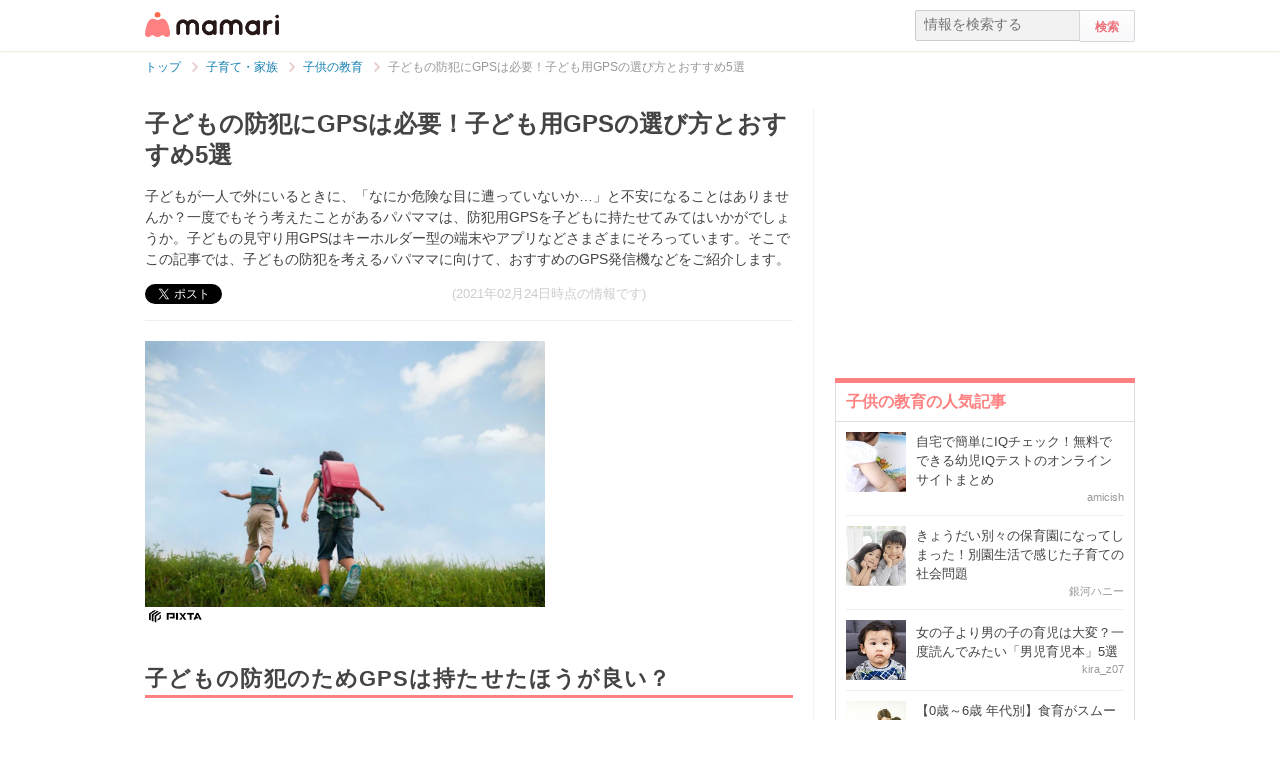

--- FILE ---
content_type: text/html; charset=UTF-8
request_url: https://mamari.jp/30105
body_size: 20344
content:
<!DOCTYPE HTML>
<html lang="ja">
<head>
  <meta charset="UTF-8">
  <meta name="description" content="子どもが一人で外にいるときに、「なにか危険な目に遭っていないか…」と不安になることはありませんか？一度でもそう考えたことがあるパパママは、防犯用GPSを子どもに持たせてみてはいかがでしょうか。子どもの見守り用GPSはキーホルダー型の端末やアプリなどさまざまにそろっています。そこでこの記事では、子どもの防犯を考えるパパママに向けて、おすすめのGPS発信機などをご紹介します。"/>
  <meta name="robots" content="max-image-preview:large">
  <!-- favicon -->
  <link rel="shortcut icon" href="https://cdn-mamari.imgix.net/static/mamari/m-favicon.ico">

  <title>子どもの防犯にGPSは必要！子ども用GPSの選び方とおすすめ5選 [ママリ]</title>
    <link rel="stylesheet" type="text/css" href="/css/mamari/pc/all.min.css?1764645512"/>  <meta property="og:title" content="4月からの新入生に持たせたい、子ども用GPSの選び方とおすすめ5選 [ママリ]" />
<meta property="og:type" content="article" />
<meta property="og:description" content="子どもが一人で外にいるときに、「なにか危険な目に遭っていないか…」と不安になることはありませんか？一度でもそう考えたことがあるパパママは、防犯用GPSを子どもに持たせてみてはいかがでしょうか。子どもの見守り用GPSはキーホルダー型の端末やアプリなどさまざまにそろっています。そこでこの記事では、子どもの防犯を考えるパパママに向けて、おすすめのGPS発信機などをご紹介します。" />
<meta property="og:url" content="https://mamari.jp/30105" />
<meta property="og:image" content="https://cdn-mamari.imgix.net/article-cover/1200x0_5fe1ad7a-1680-4d6e-af0f-2bc20a0104de.jpg.jpg" />
<meta property="og:site_name" content="mamari [ママリ]" />
<meta property="fb:app_id" content="269922326502602" />
  <meta property="article:publisher" content="https://www.facebook.com/mamarijp">
  <meta property="article:section" content="子供の教育">
  <meta property="article:published_time" content="2021-02-24T22:21:56Z">
  <meta property="article:modified_time" content="2021-02-24T22:21:56Z">
  <meta property="og:updated_time" content="2021-02-24T22:21:56Z">
  <meta name="twitter:card" content="summary_large_image"/>
<meta name="twitter:site" content="@mamari_official"/>
<meta name="twitter:url" content="https://mamari.jp/30105"/>
<meta name="twitter:title" content="4月からの新入生に持たせたい、子ども用GPSの選び方とおすすめ5選 [ママリ]" />
<meta name="twitter:description" content="子どもが一人で外にいるときに、「なにか危険な目に遭っていないか…」と不安になることはありませんか？一度でもそう考えたことがあるパパママは、防犯用GPSを子どもに持たせてみてはいかがでしょうか。子どもの見守り用GPSはキーホルダー型の端末やアプリなどさまざまにそろっています。そこでこの記事では、子どもの防犯を考えるパパママに向けて、おすすめのGPS発信機などをご紹介します。"/>
<meta name="twitter:image" content="https://cdn-mamari.imgix.net/article-cover/1200x0_5fe1ad7a-1680-4d6e-af0f-2bc20a0104de.jpg.jpg"/>
      <link rel="canonical" href="https://mamari.jp/30105"/>
      <script type="text/javascript">
  !function (e, f, u) {
    e.async = 1;
    e.src = u;
    f.parentNode.insertBefore(e, f);
  }(document.createElement('script'), document.getElementsByTagName('script')[0], '//cdn.taboola.com/libtrc/mamarijp/loader.js');
</script>
    <script>
  (function(i,s,o,g,r,a,m){i['GoogleAnalyticsObject']=r;i[r]=i[r]||function(){
  (i[r].q=i[r].q||[]).push(arguments)},i[r].l=1*new Date();a=s.createElement(o),
  m=s.getElementsByTagName(o)[0];a.async=1;a.src=g;m.parentNode.insertBefore(a,m)
  })(window,document,'script','//www.google-analytics.com/analytics.js','ga');

      ga('create', 'UA-46985361-1', 'mamari.jp');
    var user_env = 'Web';
  ga('set', 'dimension1', user_env);
  var test_group = 'GroupA';
  ga('set', 'dimension9', test_group);
            ga('set', 'dimension5', 279);
              ga('set', 'dimension6', 'family');
              ga('set', 'dimension7', 'thinkaphase');
              var is_sponsored = 'false';
      ga('set', 'dimension8', is_sponsored);
      
  ga('require', 'displayfeatures');
  ga('send', 'pageview');

</script>
  <script type="text/javascript" language="javascript">
  var vc_pid = "885124429";
</script><script type="text/javascript" src="//aml.valuecommerce.com/vcdal.js" async></script>
  <script type="application/javascript" src="//anymind360.com/js/18352/ats.js"></script>
      <meta name="p:domain_verify" content="4f6af9aa0f9b87232e33136fce37b6fe"/>
  <meta name="application-name" content="ママリ"/>
  <meta name="msapplication-TileColor" content="#FFFFFF"/>
  <meta name="msapplication-square70x70logo" content="https://cdn-mamari.imgix.net/static/mamari/img/webclip/m-tiny.png"/>
  <meta name="msapplication-square150x150logo" content="https://cdn-mamari.imgix.net/static/mamari/img/webclip/m-square.png"/>
  <meta name="msapplication-wide310x150logo" content="https://cdn-mamari.imgix.net/static/mamari/img/webclip/m-wide.png"/>
  <meta name="msapplication-square310x310logo" content="https://cdn-mamari.imgix.net/static/mamari/img/webclip/m-large.png"/>
  <!-- GAMスクリプトの読み込み -->
<script async src="https://securepubads.g.doubleclick.net/tag/js/gpt.js"></script>

<!-- 広告枠の定義 -->
<script>
  window.googletag = window.googletag || {cmd: []};
  googletag.cmd.push(function() {
    function randomInt(min, max) {
      return Math.floor( Math.random() * (max + 1 - min) ) + min;
    }
              googletag.defineSlot('/97483567/pc_mamarijp_article_upperright_300x250', [300, 250], 'div-gpt-ad-1494507166383-0').addService(googletag.pubads());
      googletag.defineSlot('/97483567/pc_mamarijp_article_lowerright_300x600', [300, 600], 'div-gpt-ad-1494507358028-0').addService(googletag.pubads());
      googletag.defineSlot('/97483567/pc_mamarijp_article_lower_left_300x250', [[300, 600], [300, 250]], 'div-gpt-ad-1667872900357-0').addService(googletag.pubads());
      googletag.defineSlot('/97483567/pc_mamarijp_article_lower_right_300x250', [[300, 600], [300, 250]], 'div-gpt-ad-1667872805197-0').addService(googletag.pubads());
      googletag.defineSlot('/97483567/pc_mamarijp_article_middle1_left_300x250', [300, 250], 'div-gpt-ad-1510902689128-0').addService(googletag.pubads());
      googletag.defineSlot('/97483567/pc_mamarijp_article_middle2_left_300x250', [300, 250], 'div-gpt-ad-1510902708642-0').addService(googletag.pubads());
      googletag.defineSlot('/97483567/pc_mamarijp_article_middle3_left_300x250', [300, 250], 'div-gpt-ad-1510902728832-0').addService(googletag.pubads());
      googletag.defineSlot('/97483567/pc_mamarijp_article_middle4_left_300x250', [300, 250], 'div-gpt-ad-1510902768299-0').addService(googletag.pubads());
      googletag.defineSlot('/97483567/pc_mamarijp_article_middle1_right_300x250', [300, 250], 'div-gpt-ad-1513043719690-0').addService(googletag.pubads());
      googletag.defineSlot('/97483567/pc_mamarijp_article_middle2_right_300x250', [300, 250], 'div-gpt-ad-1513043724859-0').addService(googletag.pubads());
      googletag.defineSlot('/97483567/pc_mamarijp_article_middle3_right_300x250', [300, 250], 'div-gpt-ad-1513043735601-0').addService(googletag.pubads());
      googletag.defineSlot('/97483567/pc_mamarijp_article_middle4_right_300x250', [300, 250], 'div-gpt-ad-1513043744854-0').addService(googletag.pubads());
        googletag.pubads().setTargeting("fluct_ad_group", String(randomInt(1, 10)));
    googletag.pubads().setTargeting('ABGroup', ['GroupA']);
    googletag.pubads().setTargeting('environment', ['production']);
    googletag.pubads().enableSingleRequest();
    googletag.pubads().disableInitialLoad();
    googletag.enableServices();
  });
</script>
      <script type="application/ld+json">
    {
      "@context": "https://schema.org",
      "@type": "BreadcrumbList",
      "itemListElement": [{
                "@type": "ListItem",
        "position": "1",
        "name": "子育て・家族",
        "item": "https://mamari.jp/family"
      },{
            "@type": "ListItem",
        "position": "2",
        "name": "子供の教育",
        "item": "https://mamari.jp/family/279"
      },{
            "@type": "ListItem",
        "position": "3",
        "name": "子どもの防犯にGPSは必要！子ども用GPSの選び方とおすすめ5選",
        "item": "https://mamari.jp/30105"
      }]
        }
  </script>
</head>
<body>
  <script>
  window.dataLayer = window.dataLayer || [];
  dataLayer.push({
    'user_env': 'Web'
  })
</script>

      <script>
  dataLayer.push({
    'bigCategoryName': '子育て・家族'
  });
</script>
  
<!-- Google Tag Manager -->
<noscript><iframe src="//www.googletagmanager.com/ns.html?id=GTM-W69KM3"
    height="0" width="0" style="display:none;visibility:hidden"></iframe></noscript>
<script>(function(w,d,s,l,i){w[l]=w[l]||[];w[l].push({'gtm.start':
new Date().getTime(),event:'gtm.js'});var f=d.getElementsByTagName(s)[0],
j=d.createElement(s),dl=l!='dataLayer'?'&l='+l:'';j.async=true;j.src=
  '//www.googletagmanager.com/gtm.js?id='+i+dl;f.parentNode.insertBefore(j,f);
})(window,document,'script','dataLayer','GTM-W69KM3');</script>
<!-- End Google Tag Manager -->
    <script id="js-syndot-dashboard-tag" src="//i.socdm.com/s/so_dmp.js?service_id=cova_10"></script>
  <header>
  <div class="wrapper clearfix">
    <div class="header-left">
              <p class="logo">
          <a href="/"><img src="https://cdn-mamari.imgix.net/static/mamari/img/pc/common/m-mamari_logo.png" alt="ママリ"></a>
        </p>
          </div>
    <div class="header-right">
  <div class="admin-container">
    <ul class="nav-list">
              
          </ul>
  </div>
  <div class="search-box">
    <form accept-charset="UTF-8" action="/search" method="get">
      <input type="text" value="" name="q" placeholder="情報を検索する">
      <input type="submit" value="検索" class="btn">
    </form>
  </div>
</div>
  </div>
</header>

  
  <div class="main-wrapper clearfix js-main-wrapper">
    
<ol class="c-breadcrumb clearfix">
  <li class="c-breadcrumb__item">
    <a class="c-breadcrumb__item__link" href="/">
      <span>トップ</span>
    </a>
    <span class="c-breadcrumb__item__arrow"></span>
  </li>
                <li class="c-breadcrumb__item">
        <a class="c-breadcrumb__item__link" href="/family">
          <span itemprop="name">子育て・家族</span>
        </a>
        <span class="c-breadcrumb__item__arrow"></span>
      </li>
                    <li class="c-breadcrumb__item">
        <a class="c-breadcrumb__item__link" href="/family/279">
          <span itemprop="name">子供の教育</span>
        </a>
        <span class="c-breadcrumb__item__arrow"></span>
      </li>
                    <li class="c-breadcrumb__item">
        <strong>子どもの防犯にGPSは必要！子ども用GPSの選び方とおすすめ5選</strong>
      </li>
      </ol>


<div class="main-col js-article-main-content">
  
  <div class="article-main">

    <article itemscope itemtype="http://schema.org/Article">
      <meta itemscope itemprop="mainEntityOfPage"  itemType="https://schema.org/WebPage" itemid="https://mamari.jp/30105" />
      <div class="article-top">
        <div itemprop="publisher" itemscope itemtype="https://schema.org/Organization">
          <meta itemprop="name" content="mamari" />
          <div itemprop="logo" itemscope itemtype="https://schema.org/ImageObject">
            <meta itemprop="url" content="https://cdn-mamari.imgix.net/static/mamari/img/pc/common/m-mamari_logo.png" />
            <meta itemprop="width" content="134" />
            <meta itemprop="height" content="25" />
          </div>
        </div>
        
                                  <h1 class="article-top-title" itemprop="headline">
                        子どもの防犯にGPSは必要！子ども用GPSの選び方とおすすめ5選          </h1>
                          <p class="article-intro" itemprop="description">
            子どもが一人で外にいるときに、「なにか危険な目に遭っていないか…」と不安になることはありませんか？一度でもそう考えたことがあるパパママは、防犯用GPSを子どもに持たせてみてはいかがでしょうか。子どもの見守り用GPSはキーホルダー型の端末やアプリなどさまざまにそろっています。そこでこの記事では、子どもの防犯を考えるパパママに向けて、おすすめのGPS発信機などをご紹介します。          </p>
                <div class="article-top-lower clearfix">
          <ul class="share-btns">

        <li>
      <div class="fb-like" data-href="https://mamari.jp/30105" data-layout="button_count" data-action="like" data-show-faces="true" data-share="false"></div>
    </li>
    <li>
      <a href="https://x.com/intent/tweet" class="twitter-share-button" data-text="4月からの新入生に持たせたい、子ども用GPSの選び方とおすすめ5選 [ママリ]" data-lang="ja" data-via="mamari_official">ポスト</a>
        <script>!function(d,s,id){var js,fjs=d.getElementsByTagName(s)[0],p=/^http:/.test(d.location)?'http':'https';if(!d.getElementById(id)){js=d.createElement(s);js.id=id;js.src=p+'://platform.twitter.com/widgets.js';fjs.parentNode.insertBefore(js,fjs);}}(document, 'script', 'twitter-wjs');</script>
    </li>
  
      <li
      class="article-modified-date"
      itemprop="dateModified"
      content="2021-02-24T22:21:57+09:00"
    >
      (2021年02月24日時点の情報です)    </li>
    <meta itemprop="datePublished" content="2021-02-24T22:21:56+09:00" />
  
</ul>
                  </div>
      </div>

      <div class="article-content">

  
    
                <p class="img-block clearfix">
        <img
  src="https://cdn-mamari.imgix.net/article-cover/1200x0_5fe1ad7a-1680-4d6e-af0f-2bc20a0104de.jpg.jpg?auto=compress,format&lossless=0&q=90"
  srcset="
    https://cdn-mamari.imgix.net/article-cover/1200x0_5fe1ad7a-1680-4d6e-af0f-2bc20a0104de.jpg.jpg?auto=compress,format&lossless=0&q=90&w=500 1x,
    https://cdn-mamari.imgix.net/article-cover/1200x0_5fe1ad7a-1680-4d6e-af0f-2bc20a0104de.jpg.jpg?auto=compress,format&lossless=0&q=90&w=1200 2x
  "
  alt=""
  itemprop="image" >
                  <img class="img-block__pixta-img-icon" src="https://cdn-mamari.imgix.net/static/mamari/img/pixta-logo.png" alt="PIXTA">              </p>
    
    
                  <h2 id="1417219">子どもの防犯のためGPSは持たせたほうが良い？</h2>
          
  
    
    
    
                  <p class="p-article-text">子どもの身の安全を考えると、「防犯用にGPSを持たせたほうがいいかな？」と考えるパパママもいることと思います。とくに小学校にあがると一人で登下校する子どももいるので、防犯用のGPSは持たせたほうが良いか気になりますよね。筆者の個人的な思いでは一人で登下校する機会が多いのであれば、GPS機能のついたものを持たせておくのは大切だと思っています。<br />
<br />
また平成18年にまとめられた総務省の資料によると、総務省中国総合通信局の「ユビキタスネットワークを活用した子どもの安心・安全システムの在り方に関する調査検討会」において、子どもの見守り活動システムについて「必要だ」と答えた割合は保護者で73％、教職員で60％に上ったと報告されました。</p>
          
  
    
    
    
            <div class="p-source-block">
    <span class="p-source-block__title">出典元:</span>
    <ul class="p-source-block__list">
              <li class="p-source-block__list__item">
          <span class="p-source-block__list__item__title">
            総務省「第1章 子どもの安全対策の現状 」（<a class="p-source-block__list__item__title__link" href="https://www.soumu.go.jp/soutsu/hokuriku/img/resarch/children/houkokusho/section1.pdf" target="_blank" rel="noopener">https://www.soumu.go.jp/soutsu/hokuriku/img/resarch/children/houkokusho/section1.pdf</a>，2021年2月10日最終閲覧）          </span>
        </li>
          </ul>
  </div>
    
  
    
    
    
                  <p class="p-article-text">同じ資料の中では、不審者は小学校の下校時間である15～16時ごろに多く出没するという報告もされていることから、防犯のため子どもにGPSを持たせることは必要性が高いと考えられますよね。</p>
          
  
    
    
    
                  <h2 id="1417227">子ども用GPSの種類</h2>
          
  
    
    
    
          <p class="img-block">
        <img
  src="https://cdn-mamari.imgix.net/item/1200x0_5fe1ad34-9cf0-4f97-8e16-218d0a0105d3.jpg.jpg?auto=compress,format&lossless=0&q=90"
  srcset="
    https://cdn-mamari.imgix.net/item/1200x0_5fe1ad34-9cf0-4f97-8e16-218d0a0105d3.jpg.jpg?auto=compress,format&lossless=0&q=90&w=500 1x,
    https://cdn-mamari.imgix.net/item/1200x0_5fe1ad34-9cf0-4f97-8e16-218d0a0105d3.jpg.jpg?auto=compress,format&lossless=0&q=90&w=1200 2x
  "
  alt="小学生"
  >
                <img class="img-block__pixta-img-icon" src="https://cdn-mamari.imgix.net/static/mamari/img/pixta-logo.png" alt="PIXTA">      </p>
    
  
    
    
    
                  <p class="p-article-text">子ども用の防犯GPSは需要が高く、さまざまな企業からサービスが提供されています。</p>
          
  
    
    
    
                  <h3 id="1417230">キーホルダー型GPS</h3>
          
  
    
    
    
                  <p class="p-article-text">キーホルダー型GPSは、小さな端末を子どもに持たせるだけで防犯ができると高い人気を誇るタイプ。子ども用GPSは発信機もとても小さく軽いので、ランドセルやカギに取り付けられて邪魔にもなりません。始めて防犯用GPSを使うという方は、まずはキーホルダー型から試してみることをおすすめします。</p>
          
  
          <div class="p-article-middle-ad clearfix">
        <div class="p-article-middle-ad__item">
          <!-- /97483567/pc_mamarijp_article_middle1_left_300x250 -->
<div id='div-gpt-ad-1510902689128-0' style='height:250px; width:300px;'>
  <script>
    googletag.cmd.push(function() { googletag.display('div-gpt-ad-1510902689128-0'); });
  </script>
</div>        </div>
        <div class="p-article-middle-ad__item">
          <!-- /97483567/pc_mamarijp_article_middle1_right_300x250 -->
<div id='div-gpt-ad-1513043719690-0' style='height:250px; width:300px;'>
  <script>
    googletag.cmd.push(function() { googletag.display('div-gpt-ad-1513043719690-0'); });
  </script>
</div>        </div>
      </div>
    
    
    
                  <h3 id="1417233">スマートフォンのGPSアプリ</h3>
          
  
    
    
    
                  <p class="p-article-text">スマートフォンにインストールして使うタイプのGPSアプリは、すぐに使い始められることで人気。最近では、小学生からスマートフォンを持たせているというパパママもいますよね。アプリをインストールすれば、いつものスマホがGPS端末代わりになります。</p>
          
  
    
    
    
                  <h3 id="1417235">キャリア提供のGPS機能つき見守り端末</h3>
          
  
    
    
    
                  <p class="p-article-text">docomo、au、ソフトバンクなどの携帯キャリアから提供されている、GPS機能つきの子ども見守り端末も変わらない人気を集めています。携帯電話の役割を果たす端末もあり、機能性が高いことが特徴。月額利用料金が必要ですが、パパママが持っているスマホの「2台目」として購入すると、安い料金で利用できることも少なくありません。</p>
          
  
    
    
    
                  <h3 id="1417237">警備会社の子ども用GPS端末</h3>
          
  
    
    
    
                  <p class="p-article-text">子ども用の防犯GPSの中には、警備会社が端末を提供しているものもあります。GPSで子どもの現在地を確認できるだけでなく、万が一のときに警備会社に直接通報を送れる機能がついているところが心強いですね。警備会社という防犯の専門企業が提供している端末なので、パパママの安心感も高まるはずです。</p>
          
  
    
    
    
                  <h3 id="1417239">登下校メール送信機能つき見守りサービス</h3>
          
  
    
    
    
                  <p class="p-article-text">登下校メール送信機能つき見守りサービスとは、校門に設置されたセンサーと、子どもが持つ端末が反応したときにパパママのスマホアプリにお知らせを送るサービス。<br />
<br />
正確にはGPSではありませんが、センサーとIC端末を使った通知はGPSよりも精度が高いと言われています。子どもがいる場所を追跡するのではなく、学校に無事に到着したこと、出発したことをお知らせするためのサービスです。</p>
          
  
    
    
    
                  <h3 id="1417241">腕時計型のウェアラブルデバイス</h3>
          
  
    
    
    
                  <p class="p-article-text">子ども用の腕時計としても使えて、防犯用GPS機能も搭載されているウェアラブルデバイスを使っている子も。簡単なメールを送ったり、通話ができたりするデバイスもあるので、「子どもが今なにをしているか知りたい」という方におすすめですよ。<br />
<br />
デザインがかっこいいものもあって男の子にはとくにおすすめですが、学校によっては腕時計が許可されていない場合もあるので、事前に学校に確認してくださいね。</p>
          
  
          <div class="p-article-middle-ad clearfix">
        <div class="p-article-middle-ad__item">
          <!-- /97483567/pc_mamarijp_article_middle2_left_300x250 -->
<div id='div-gpt-ad-1510902708642-0' style='height:250px; width:300px;'>
  <script>
    googletag.cmd.push(function() { googletag.display('div-gpt-ad-1510902708642-0'); });
  </script>
</div>        </div>
        <div class="p-article-middle-ad__item">
          <!-- /97483567/pc_mamarijp_article_middle2_right_300x250 -->
<div id='div-gpt-ad-1513043724859-0' style='height:250px; width:300px;'>
  <script>
    googletag.cmd.push(function() { googletag.display('div-gpt-ad-1513043724859-0'); });
  </script>
</div>        </div>
      </div>
    
    
    
                  <h2 id="1417244">子ども用GPSを選ぶポイント</h2>
          
  
    
    
    
          <p class="img-block">
        <img
  src="https://cdn-mamari.imgix.net/item/1200x0_5fe1ad0d-87cc-4424-a0cd-21850a0105d3.jpg.jpg?auto=compress,format&lossless=0&q=90"
  srcset="
    https://cdn-mamari.imgix.net/item/1200x0_5fe1ad0d-87cc-4424-a0cd-21850a0105d3.jpg.jpg?auto=compress,format&lossless=0&q=90&w=500 1x,
    https://cdn-mamari.imgix.net/item/1200x0_5fe1ad0d-87cc-4424-a0cd-21850a0105d3.jpg.jpg?auto=compress,format&lossless=0&q=90&w=1200 2x
  "
  alt="小学生"
  >
                <img class="img-block__pixta-img-icon" src="https://cdn-mamari.imgix.net/static/mamari/img/pixta-logo.png" alt="PIXTA">      </p>
    
  
    
    
    
                  <p class="p-article-text">子ども用の防犯GPSにはさまざまな種類がありますが、選ぶときには「価格」と「機能性」を重視しましょう。せっかくの防犯GPSですから機能性も重要ですが、利用しやすく、家計の負担にならない価格であることも大切です。</p>
          
  
    
    
    
                  <h3 id="1417246">利用しやすい価格帯であること</h3>
          
  
    
    
    
                  <p class="p-article-text">子ども用GPSは継続的に使うものなので、まずは利用しやすい価格帯であることを確認してください。必要となる料金はサービスや端末によって違いますが、月額1,000円くらいのサービスが多くなっています。<br />
<br />
中には月額料金が必要なサービスもありますが、子どもの防犯用GPSですから、次でご紹介する「機能性」も考えながら比較してくださいね。</p>
          
  
    
    
    
                  <h3 id="1417250">機能性が十分であること</h3>
          
  
    
    
    
                  <p class="p-article-text">価格帯とともにGPSを比較するときのポイントとなるのが、子どもの防犯用として十分な「機能性」を備えていることです。<br />
<br />
いくら価格が安くても、子どもの防犯用として十分な機能性がなければもたせる意味はありません。大切な子どもを守るためのGPSですから、利用しやすい価格で、機能性が十分であることを確認して選びましょう。</p>
          
  
    
    
    
                  <h2 id="1417252">子どもの防犯におすすめのGPS追跡サービス</h2>
          
  
    
    
    
          <p class="img-block">
        <img
  src="https://cdn-mamari.imgix.net/item/1200x0_5fe1abe6-bbcc-44c3-a134-2bc20a0104de.jpg.jpg?auto=compress,format&lossless=0&q=90"
  srcset="
    https://cdn-mamari.imgix.net/item/1200x0_5fe1abe6-bbcc-44c3-a134-2bc20a0104de.jpg.jpg?auto=compress,format&lossless=0&q=90&w=500 1x,
    https://cdn-mamari.imgix.net/item/1200x0_5fe1abe6-bbcc-44c3-a134-2bc20a0104de.jpg.jpg?auto=compress,format&lossless=0&q=90&w=1200 2x
  "
  alt="登下校"
  >
                <img class="img-block__amana-img-icon" src="https://cdn-mamari.imgix.net/static/mamari/img/amana-logo.png" alt="amana images">      </p>
    
  
    
    
    
                  <p class="p-article-text">続いて、子どもの防犯におすすめのGPS追跡サービスをご紹介します。数あるGPS追跡サービスの中でも、子どもの防犯用として使いやすいと評判の高い4つのサービスを厳選しました。子どもへの発信機の持たせ方なども考えながら、どのGPSがいいか比較してみてください。</p>
          
  
          <div class="p-article-middle-ad clearfix">
        <div class="p-article-middle-ad__item">
          <!-- /97483567/pc_mamarijp_article_middle3_left_300x250 -->
<div id='div-gpt-ad-1510902728832-0' style='height:250px; width:300px;'>
  <script>
    googletag.cmd.push(function() { googletag.display('div-gpt-ad-1510902728832-0'); });
  </script>
</div>        </div>
        <div class="p-article-middle-ad__item">
          <!-- /97483567/pc_mamarijp_article_middle3_right_300x250 -->
<div id='div-gpt-ad-1513043735601-0' style='height:250px; width:300px;'>
  <script>
    googletag.cmd.push(function() { googletag.display('div-gpt-ad-1513043735601-0'); });
  </script>
</div>        </div>
      </div>
    
    
    
                  <h3 id="1417255">どこかなGPS</h3>
          
  
    
    
    
          <div class="p-merchandise-box">
        <div class="p-merchandise-box__content p-merchandise-box__content--img">
          <p class="p-merchandise-box__content__pr">PR</p>
          <img
            class="p-merchandise-box__content__img"
            src="https://cdn-mamari.imgix.net/item/1200x0_5fe1a81f-8314-4133-b25e-22280a0104de.jpg.jpg?auto=compress,format&lossless=0&q=90"
            alt="ソフトバンク どこかなGPS NC001(GPS発信機)"
          >
        </div>
        <div class="p-merchandise-box__content p-merchandise-box__content--info">
          <span class="p-merchandise-box__content__title">ソフトバンク どこかなGPS NC001(GPS発信機)</span>
          <div class="p-merchandise-box__content__price">
            ￥13,200〜<span class="p-merchandise-box__content__price__note">（楽天市場）</span>
          </div>
          <blockquote class="p-merchandise-box__content__desc">
            どこかなGPS/2年間使い放題・月額不要 ※商品購入代金には2年間分の通信料と端末代金が含まれます。3年目以降、月額費用（400円/（税抜））がかかります。          </blockquote>
                                  <a
              class="p-merchandise-box__content__btn p-merchandise-box__content__btn--rakutenSearch"
              href="https://hb.afl.rakuten.co.jp/hgc/14219a11.6dbc197d.14219a12.f7740b69/?pc=https%3A%2F%2Fsearch.rakuten.co.jp%2Fsearch%2Fmall%3Fsitem%3D%E3%81%A9%E3%81%93%E3%81%8B%E3%81%AAGPS&m=https%3A%2F%2Fsearch.rakuten.co.jp%2Fsearch%2Fmall%3Fsitem%3D%E3%81%A9%E3%81%93%E3%81%8B%E3%81%AAGPS"
              target="_blank"
              rel="noopener nofollow"
            >
              詳細を見る
            </a>
                                  <a
              class="p-merchandise-box__content__btn p-merchandise-box__content__btn--amazon"
              href="https://www.amazon.co.jp/dp/B08M3GRHKV?tag=mamari0c-22"
              target="_blank"
              rel="noopener nofollow"
            >
              詳細を見る
            </a>
                                  <a
              class="p-merchandise-box__content__btn p-merchandise-box__content__btn--yahoo"
              href="http://ck.jp.ap.valuecommerce.com/servlet/referral?sid=3281211&pid=885635498&vc_url=https%3A%2F%2Fshopping.yahoo.co.jp%2Fsearch%3Fp%3D%E3%81%A9%E3%81%93%E3%81%8B%E3%81%AAGPS"
              target="_blank"
              rel="noopener nofollow"
            >
              詳細を見る
            </a>
                  </div>
      </div>
              <p>ソフトバンクの「どこかなGPS」は、約34gという軽さで邪魔にならず、発信機をランドセルの中に入れるだけで使える子ども用防犯GPS端末です。ランドセルに入れておくだけで良いので、子どもへのGPS端末の持たせ方に迷うこともありませんね。<br />
<br />
使える機能は「現在地測位」「移動履歴確認」などのほか、パパママへの合図送信や指定の場所を通過したときの通知など全部で7つ。GPS機能で子どもの行動を確認できるだけでなく、子どもからパパママへの連絡ができる機能がうれしいですね。<br />
<br />
端末価格は、2年間の通信料金を含む13,200円(税込)。端末購入から1年間の保証がついているので安心感があります。</p>
      
    
  
    
    
    
                  <h3 id="1417257">みもりGPS</h3>
          
  
    
    
    
          <div class="p-merchandise-box">
        <div class="p-merchandise-box__content p-merchandise-box__content--img">
          <p class="p-merchandise-box__content__pr">PR</p>
          <img
            class="p-merchandise-box__content__img"
            src="https://cdn-mamari.imgix.net/item/1200x0_5fe1a84e-ff28-45cd-8cfb-29060a0105d3.jpg.jpg?auto=compress,format&lossless=0&q=90"
            alt="みもり GPS アップデートで進化する見守りGPS "
          >
        </div>
        <div class="p-merchandise-box__content p-merchandise-box__content--info">
          <span class="p-merchandise-box__content__title">みもり GPS アップデートで進化する見守りGPS </span>
          <div class="p-merchandise-box__content__price">
            ￥8,066〜<span class="p-merchandise-box__content__price__note">（楽天市場）</span>
          </div>
          <blockquote class="p-merchandise-box__content__desc">
            コード:4580022220021特殊:B07RYT9P41ブランド:ドリームエリア商品カラー: ホワイトサイズ情報:2019月額680円 税別 でご利用いただけます。契約期間の縛りや解約金はなく家族で見守っても追...          </blockquote>
                                  <a
              class="p-merchandise-box__content__btn p-merchandise-box__content__btn--rakutenSearch"
              href="https://hb.afl.rakuten.co.jp/hgc/14219a11.6dbc197d.14219a12.f7740b69/?pc=https%3A%2F%2Fsearch.rakuten.co.jp%2Fsearch%2Fmall%3Fsitem%3D%E3%81%BF%E3%82%82%E3%82%8AGPS&m=https%3A%2F%2Fsearch.rakuten.co.jp%2Fsearch%2Fmall%3Fsitem%3D%E3%81%BF%E3%82%82%E3%82%8AGPS"
              target="_blank"
              rel="noopener nofollow"
            >
              詳細を見る
            </a>
                                  <a
              class="p-merchandise-box__content__btn p-merchandise-box__content__btn--amazon"
              href="https://www.amazon.co.jp/dp/B07RYT9P41?tag=mamari0c-22"
              target="_blank"
              rel="noopener nofollow"
            >
              詳細を見る
            </a>
                                  <a
              class="p-merchandise-box__content__btn p-merchandise-box__content__btn--yahoo"
              href="http://ck.jp.ap.valuecommerce.com/servlet/referral?sid=3281211&pid=885635498&vc_url=https%3A%2F%2Fshopping.yahoo.co.jp%2Fsearch%3Fp%3D%E3%81%BF%E3%82%82%E3%82%8AGPS"
              target="_blank"
              rel="noopener nofollow"
            >
              詳細を見る
            </a>
                  </div>
      </div>
              <p>子どもが危険なエリアに近づくと、音声でお知らせしてくれるという特徴がある「みもりGPS」。危険エリアはパパママが設定できますが、同時に不審者情報が寄せられたエリアでも「この先に行ってはいけません」と音声でガイダンスしてくれます。<br />
<br />
不審者情報サービスの運営会社が提供しているサービスなので、音声案内の精度も信頼できるでしょう。もちろん、子どもの現在地を確認したり、指定した場所に到着した通知なども送ってくれるので、機能性重視で選びたい方におすすめの防犯用GPS端末です。<br />
<br />
端末価格は8,580円(税込)ですが、別途月額利用料金680円(税抜)が必要です。毎月利用料金がかかりますが、端末価格が安いので手に取りやすいでしょう。</p>
      
    
  
    
    
    
                  <h3 id="1417264">ファミリードット</h3>
          
  
    
    
    
          <div class="p-merchandise-box">
        <div class="p-merchandise-box__content p-merchandise-box__content--img">
          <p class="p-merchandise-box__content__pr">PR</p>
          <img
            class="p-merchandise-box__content__img"
            src="https://cdn-mamari.imgix.net/item/1200x0_5fe1a946-b240-4685-bc8d-2bc10a0105d7.jpg.jpg?auto=compress,format&lossless=0&q=90"
            alt="FamilyDot ファミリードット"
          >
        </div>
        <div class="p-merchandise-box__content p-merchandise-box__content--info">
          <span class="p-merchandise-box__content__title">FamilyDot ファミリードット</span>
          <div class="p-merchandise-box__content__price">
            ￥18,546〜<span class="p-merchandise-box__content__price__note">（楽天市場）</span>
          </div>
          <blockquote class="p-merchandise-box__content__desc">
            製品仕様 品名 FamilyDot( ファミリードット ) 電池 リチウムイオン充電池 電池容量 800mAh データ通信方式 2G ： GSM3G ： W-CDMA SIMカードスロット なし 内蔵eSIM グロ...          </blockquote>
                                  <a
              class="p-merchandise-box__content__btn p-merchandise-box__content__btn--rakutenSearch"
              href="https://hb.afl.rakuten.co.jp/hgc/14219a11.6dbc197d.14219a12.f7740b69/?pc=https%3A%2F%2Fsearch.rakuten.co.jp%2Fsearch%2Fmall%3Fsitem%3D%E3%83%95%E3%82%A1%E3%83%9F%E3%83%AA%E3%83%BC%E3%83%89%E3%83%83%E3%83%88&m=https%3A%2F%2Fsearch.rakuten.co.jp%2Fsearch%2Fmall%3Fsitem%3D%E3%83%95%E3%82%A1%E3%83%9F%E3%83%AA%E3%83%BC%E3%83%89%E3%83%83%E3%83%88"
              target="_blank"
              rel="noopener nofollow"
            >
              詳細を見る
            </a>
                                  <a
              class="p-merchandise-box__content__btn p-merchandise-box__content__btn--amazon"
              href="https://www.amazon.co.jp/dp/B07TS88ZDB?tag=mamari0c-22"
              target="_blank"
              rel="noopener nofollow"
            >
              詳細を見る
            </a>
                                  <a
              class="p-merchandise-box__content__btn p-merchandise-box__content__btn--yahoo"
              href="http://ck.jp.ap.valuecommerce.com/servlet/referral?sid=3281211&pid=885635498&vc_url=https%3A%2F%2Fshopping.yahoo.co.jp%2Fsearch%3Fp%3D%E3%83%95%E3%82%A1%E3%83%9F%E3%83%AA%E3%83%BC%E3%83%89%E3%83%83%E3%83%88"
              target="_blank"
              rel="noopener nofollow"
            >
              詳細を見る
            </a>
                  </div>
      </div>
              <p>「ファミリードット」は、端末本体だけで動く子ども用防犯GPSです。月額無料で契約をする必要もないので、手間をかけずにGPS端末を使いたいという方におすすめ。<br />
<br />
GPS追跡は子どもの居場所を「ざっくり知らせる」もので、100mほどの誤差が出ることもありますが、地下や室内にいても追跡できるところは防犯用としてピッタリ。指定した場所に子どもが到着したら、パパママのスマホに通知を送るサービスもついているので、簡単に子どもの安全を確認できます。<br />
<br />
端末価格は18,546円(税込)。追加費用が一切かからず、GPS検索の利用回数制限もないことを考えると納得のお値段ですね。</p>
      
    
  
    
    
    
                  <h3 id="1417269">キッズケータイ</h3>
          
  
    
    
    
                  <p class="p-article-text">携帯電話を兼ねた防犯用GPSを子どもに持たせたいなら、「キッズケータイ」がおすすめ。<br />
<br />
「キッズケータイ」はdocomoから提供されているGPS機能つきの子ども用携帯電話。他の防犯GPS端末にない機能として、パパママのスマホや登録したお友達の携帯電話にメールを送信することも可能です。メールの文章も子ども自身が作れるので、連絡用のツールとしても活躍してくれますよ。<br />
<br />
見守り範囲から外れてしまったときにパパママのスマホにお知らせが届いたり、防犯ブザー代わりになったりと機能性も抜群です。</p>
          
  
    
    
    
          <p class="article-link">
        <a href="https://www.nttdocomo.co.jp/product/sh03m/" target="_blank" rel="noopener" data-click="LinkItem|Outbound">
          ドコモ『キッズケータイ』        </a>
      </p>
    
  
    
    
    
                  <h3 id="1427736">mamorino5(マモリーノ ファイブ)</h3>
          
  
    
    
    
                  <p class="p-article-text">mamorino5(マモリーノ ファイブ)は、auから発売されているキッズ用ケータイ。GPSの追跡機能の他、在宅を知らせる機能や大音量の防犯ブザーとしての役割も。<br />
<br />
重さ約100グラムと軽量なので、子どものランドセルなどに入れておいても負担になりません。別途、セコムと契約すると、万が一の際にセコムに通報できる機能もついています。</p>
          
  
    
    
    
          <p class="article-link">
        <a href="https://www.au.com/mobile/product/featurephone/mamorino5/" target="_blank" rel="noopener" data-click="LinkItem|Outbound">
          mamorino5(マモリーノ ファイブ)        </a>
      </p>
    
  
          <div class="p-article-middle-ad clearfix">
        <div class="p-article-middle-ad__item">
          <!-- /97483567/pc_mamarijp_article_middle4_left_300x250 -->
<div id='div-gpt-ad-1510902768299-0' style='height:250px; width:300px;'>
  <script>
    googletag.cmd.push(function() { googletag.display('div-gpt-ad-1510902768299-0'); });
  </script>
</div>        </div>
        <div class="p-article-middle-ad__item">
          <!-- /97483567/pc_mamarijp_article_middle4_right_300x250 -->
<div id='div-gpt-ad-1513043744854-0' style='height:250px; width:300px;'>
  <script>
    googletag.cmd.push(function() { googletag.display('div-gpt-ad-1513043744854-0'); });
  </script>
</div>        </div>
      </div>
    
    
    
                  <h3 id="1417272">Life360</h3>
          
  
    
    
    
                  <p class="p-article-text">「Life360」はスマホにインストールして使うタイプのGPSアプリ。スマホを持っている子どもなら、アプリをインストールするだけですぐに使えるようになるので手軽ですよ。<br />
<br />
アプリを使えばGPS機能で子どもの居場所がわかるだけでなく、緊急通知でパパママに危険を知らせたり、チャット機能が使えたりします。子どもの防犯用GPSというよりは、GPS機能付きのSNSに近い機能性です。<br />
<br />
アプリは無料でインストールできますが、子どもの見守り用アプリとして活用するためには、プレミアムプランに登録したほうが安心できます。プレミアムプランの価格は月額360～600円となっており、年額支払いだと3,000円もしくは4,500円で利用できます。</p>
          
  
    
    
    
          <p class="article-link">
        <a href="https://play.google.com/store/apps/details?id=com.life360.android.safetymapd&amp;hl=ja&amp;gl=US" target="_blank" rel="noopener" data-click="LinkItem|Outbound">
          アプリ『Life360』        </a>
      </p>
    
  
    
    
    
                  <h2 id="1417275">子どもの防犯には欠かせない！GPSで登下校中も安心</h2>
          
  
    
    
    
          <p class="img-block">
        <img
  src="https://cdn-mamari.imgix.net/item/1200x0_5fe1abcf-2dac-4bf3-b575-2c3d0a0105d3.jpg.jpg?auto=compress,format&lossless=0&q=90"
  srcset="
    https://cdn-mamari.imgix.net/item/1200x0_5fe1abcf-2dac-4bf3-b575-2c3d0a0105d3.jpg.jpg?auto=compress,format&lossless=0&q=90&w=500 1x,
    https://cdn-mamari.imgix.net/item/1200x0_5fe1abcf-2dac-4bf3-b575-2c3d0a0105d3.jpg.jpg?auto=compress,format&lossless=0&q=90&w=1200 2x
  "
  alt="登下校"
  >
                <img class="img-block__amana-img-icon" src="https://cdn-mamari.imgix.net/static/mamari/img/amana-logo.png" alt="amana images">      </p>
    
  
    
    
    
                  <p class="p-article-text">登下校中の子どもの安全が気になるパパママは、防犯用のGPSを子どもに持たせることをおすすめします。登下校中に一人になる可能性もある子どもは、パパママが気づかないところで危険な目に遭ってしまう可能性も…。そんな事態を未然に防いでくれるのが、防犯用のGPSです。<br />
<br />
この記事でご紹介したように、子ども用GPS端末にはさまざまな種類がそろっています。手軽に使えるキーホルダー型やGPSアプリが人気ですが、子どもへの発信機の持たせ方なども含めて比較して、子どもにとっても使いやすそうな防犯用GPSを選んでくださいね。</p>
          
  
    
  
  <div class="p-article-author" itemprop="author" itemscope itemtype="https://schema.org/Person">
          <div class="p-article-author__name">
        著者：<span itemprop="name">シンクアフェーズ</span>
      </div>
              </div>

</div><!-- /.article-content -->

    </article>

    
            <div class="p-main-content__section">
    <h3 class="p-headline">おすすめ記事</h3>
    <ul class="p-main-article-list">
            <li class="p-main-article-list__item">
        <div class="p-main-article-list__item__thumb">
          <a
            href="/76065"
            rel="nofollow"          >
            <img class="p-main-article-list__item__thumb__img" src="https://cdn-mamari.imgix.net/article/35d19bf0-2217-46e9-9616-e98b1be6cd6c.png?auto=compress,format&lossless=0&q=90" alt="結果発表「写真で投稿！📸みんなのブロック作品展🧱」">
          </a>
        </div>
        <div class="p-main-article-list__item__content">
          <a
            class="p-main-article-list__item__content__title"
            href="/76065"
            rel="nofollow"          >
            結果発表「写真で投稿！📸みんなのブロック作品展🧱」          </a>
          <p class="p-main-article-list__item__content__desc">
            いつもママリをご利用いただきありがとうございます。ママリ運営事務局です。          </p>
          <p class="p-main-article-list__item__content__meta">
            <span class="p-main-article-list__item__content__meta__writer">ママリ公式                              <img class="article-list-sponsor-label" src="https://cdn-mamari.imgix.net/static/mamari/img/sponsor-label.png">
                          </span>
          </p>
        </div>
      </li>
                <li class="p-main-article-list__item">
        <div class="p-main-article-list__item__thumb">
          <a
            href="/72875"
            rel="nofollow"          >
            <img class="p-main-article-list__item__thumb__img" src="https://cdn-mamari.imgix.net/article/100x100_68e4e039-538c-4526-934d-06410a010437.jpg.jpg?auto=compress,format&lossless=0&q=90" alt="編集部ママが納得！妊娠中から産後まで、 肌悩みに寄り添う高品位「スクワラン」とは？">
          </a>
        </div>
        <div class="p-main-article-list__item__content">
          <a
            class="p-main-article-list__item__content__title"
            href="/72875"
            rel="nofollow"          >
            編集部ママが納得！妊娠中から産後まで、 肌悩みに寄り添う高品位「スクワラン」とは？          </a>
          <p class="p-main-article-list__item__content__desc">
            妊娠中はホルモン変化で肌が敏感になり、乾燥や妊娠線に悩むママが多いもの。さらに産後は、自分のケアが後回しになりがちです。そんなママたちのリアルな悩みに寄り…          </p>
          <p class="p-main-article-list__item__content__meta">
            <span class="p-main-article-list__item__content__meta__writer">mamari                              <img class="article-list-sponsor-label" src="https://cdn-mamari.imgix.net/static/mamari/img/sponsor-label.png">
                          </span>
          </p>
        </div>
      </li>
                <li class="p-main-article-list__item">
        <div class="p-main-article-list__item__thumb">
          <a
            href="/75280"
            rel="nofollow"          >
            <img class="p-main-article-list__item__thumb__img" src="https://cdn-mamari.imgix.net/article/100x100_6912d85e-2708-467d-944b-7b760a0104e0.jpg.jpg?auto=compress,format&lossless=0&q=90" alt="ママリ編集部も感動！トミカ・プラレールブロックで育む「創造力」">
          </a>
        </div>
        <div class="p-main-article-list__item__content">
          <a
            class="p-main-article-list__item__content__title"
            href="/75280"
            rel="nofollow"          >
            ママリ編集部も感動！トミカ・プラレールブロックで育む「創造力」          </a>
          <p class="p-main-article-list__item__content__desc">
            「せっかく買ったおもちゃがすぐ飽きられてしまう」「知育おもちゃは難しそうで続かなかった」そんな悩みを持つママ・パパは少なくありません。お子さんが3〜4歳を迎…          </p>
          <p class="p-main-article-list__item__content__meta">
            <span class="p-main-article-list__item__content__meta__writer">mamari                              <img class="article-list-sponsor-label" src="https://cdn-mamari.imgix.net/static/mamari/img/sponsor-label.png">
                          </span>
          </p>
        </div>
      </li>
                <li class="p-main-article-list__item">
        <div class="p-main-article-list__item__thumb">
          <a
            href="/43704"
            rel="nofollow"          >
            <img class="p-main-article-list__item__thumb__img" src="https://cdn-mamari.imgix.net/article/6b092744-8ded-44a8-bcdd-94249777e2e8.png?auto=compress,format&lossless=0&q=90" alt="赤ちゃんのスキンケアも肌タイプ別に選ぶ時代！先輩ママたちがリアルに支持したベビーソープって？">
          </a>
        </div>
        <div class="p-main-article-list__item__content">
          <a
            class="p-main-article-list__item__content__title"
            href="/43704"
            rel="nofollow"          >
            赤ちゃんのスキンケアも肌タイプ別に選ぶ時代！先輩ママたちがリアルに支持したベビ…          </a>
          <p class="p-main-article-list__item__content__desc">
            赤ちゃんの肌質に合ったベビーソープ、ちゃんと選べていますか？「どれ使っても同じでしょ」「何となく買った物で済ませてる…」というママ必見！「アラウ.ベビー泡全…          </p>
          <p class="p-main-article-list__item__content__meta">
            <span class="p-main-article-list__item__content__meta__writer">mamari                              <img class="article-list-sponsor-label" src="https://cdn-mamari.imgix.net/static/mamari/img/sponsor-label.png">
                          </span>
          </p>
        </div>
      </li>
      </ul>
  </div>

      <div id="taboola-below-article-30105"></div>
<script type="text/javascript">
  window._taboola = window._taboola || [];
  _taboola.push({
    mode: 'alternating-thumbnails-widget',
    container: 'taboola-below-article-30105',
    placement: 'Below Article Thumbnails',
    target_type: 'mix'
  });
  _taboola.push({
    article: 'auto',
    url: location.href
  });
</script>

      <div class="article-footer-ad">
        <ul>
          <li>  <div class="subarea-ad">
    <!-- /97483567/pc_mamarijp_article_lower_left_300x250 -->
<div id='div-gpt-ad-1667872900357-0' style='min-height:250px; width:300px;'>
  <script>
    googletag.cmd.push(function() { googletag.display('div-gpt-ad-1667872900357-0'); });
  </script>
</div>
  </div>
</li>
          <li>  <div class="subarea-ad">
    <!-- /97483567/pc_mamarijp_article_lower_right_300x250 -->
<div id='div-gpt-ad-1667872805197-0' style='min-height:250px; width:300px;'>
  <script>
    googletag.cmd.push(function() { googletag.display('div-gpt-ad-1667872805197-0'); });
  </script>
</div>
  </div>
</li>
        </ul>
      </div>

        <div class="p-main-content__section">
    <h3 class="p-headline">「防犯」「子ども」「GPS」 についてもっと詳しく知る</h3>
    <ul class="p-main-article-list">
            <li class="p-main-article-list__item">
        <div class="p-main-article-list__item__thumb">
          <a
            href="/26159"
                      >
            <img class="p-main-article-list__item__thumb__img" src="https://cdn-mamari.imgix.net/article/100x100_5c1050f2-b888-4952-9526-1249ac110003.jpg.jpg?auto=compress,format&lossless=0&q=90" alt="子供の身を少しでも守るために持たせよう！大音量で効果のある防犯ブザー8選">
          </a>
        </div>
        <div class="p-main-article-list__item__content">
          <a
            class="p-main-article-list__item__content__title"
            href="/26159"
                      >
            子供の身を少しでも守るために持たせよう！大音量で効果のある防犯ブザー8選          </a>
          <p class="p-main-article-list__item__content__desc">
            子供が1人で行動するようになると、赤信号でちゃんと止まるかな、急に走り出さないかななどといった交通事故に対する心配や、変な人に声をかけられて付いていかとい…          </p>
          <p class="p-main-article-list__item__content__meta">
            <span class="p-main-article-list__item__content__meta__writer">emisuke_113                          </span>
          </p>
        </div>
      </li>
                      <li class="p-main-article-list__item">
        <div class="p-main-article-list__item__thumb">
          <a
            href="/30942"
                      >
            <img class="p-main-article-list__item__thumb__img" src="https://cdn-mamari.imgix.net/article/100x100_60d2d41a-cb70-4070-88ad-1a020a010468.jpg.jpg?auto=compress,format&lossless=0&q=90" alt="小学校までの理想的な距離は？学区・通学路の注意点と調べ方や実際の体験談">
          </a>
        </div>
        <div class="p-main-article-list__item__content">
          <a
            class="p-main-article-list__item__content__title"
            href="/30942"
                      >
            小学校までの理想的な距離は？学区・通学路の注意点と調べ方や実際の体験談          </a>
          <p class="p-main-article-list__item__content__desc">
            子どもが通う小学校には毎日歩いて登下校することになりますが、親の目が届かないこともあり、事故や不審者などに遭遇しないか心配になってしまいますよね。安全と子…          </p>
          <p class="p-main-article-list__item__content__meta">
            <span class="p-main-article-list__item__content__meta__writer">シンクアフェーズ                          </span>
          </p>
        </div>
      </li>
                <li class="p-main-article-list__item">
        <div class="p-main-article-list__item__thumb">
          <a
            href="/30230"
                      >
            <img class="p-main-article-list__item__thumb__img" src="https://cdn-mamari.imgix.net/article/100x100_602ca863-2800-4bf5-8510-653b0a010513.jpg.jpg?auto=compress,format&lossless=0&q=90" alt="【小学校入学準備】スケジュール・持ち物リストから子どもの準備まで徹底解説">
          </a>
        </div>
        <div class="p-main-article-list__item__content">
          <a
            class="p-main-article-list__item__content__title"
            href="/30230"
                      >
            【小学校入学準備】スケジュール・持ち物リストから子どもの準備まで徹底解説          </a>
          <p class="p-main-article-list__item__content__desc">
            小学校への入学が近づいてくると、パパママの意識に上がってくるのが入学準備。「小学校入学準備はいつから始めればいいの？」「必要な文房具は？」「袋物の手作りは…          </p>
          <p class="p-main-article-list__item__content__meta">
            <span class="p-main-article-list__item__content__meta__writer">シンクアフェーズ                          </span>
          </p>
        </div>
      </li>
                <li class="p-main-article-list__item">
        <div class="p-main-article-list__item__thumb">
          <a
            href="/31716"
                      >
            <img class="p-main-article-list__item__thumb__img" src="https://cdn-mamari.imgix.net/article/100x100_623d727b-75bc-45a4-a4e1-3ebd0a01048a.jpg.jpg?auto=compress,format&lossless=0&q=90" alt="小学校の和式トイレ割合は？使い方を教える方法もステップごとに解説">
          </a>
        </div>
        <div class="p-main-article-list__item__content">
          <a
            class="p-main-article-list__item__content__title"
            href="/31716"
                      >
            小学校の和式トイレ割合は？使い方を教える方法もステップごとに解説          </a>
          <p class="p-main-article-list__item__content__desc">
            最近の子どもは洋式トイレに慣れていますが、実は小学校では洋式トイレは少なく、驚くほど和式トイレの割合が高いことをご存じでしょうか？和式トイレを使ったことが…          </p>
          <p class="p-main-article-list__item__content__meta">
            <span class="p-main-article-list__item__content__meta__writer">シンクアフェーズ                          </span>
          </p>
        </div>
      </li>
                <li class="p-main-article-list__item">
        <div class="p-main-article-list__item__thumb">
          <a
            href="/49083"
                      >
            <img class="p-main-article-list__item__thumb__img" src="https://cdn-mamari.imgix.net/article/100x100_65c7823d-78dc-41ef-a739-6b3c0a010512.jpg.jpg?auto=compress,format&lossless=0&q=90" alt="3歳児の骨折「3日で歩ける」「1週間で治る」医師の説明にびっくり｜長男ひかるが3歳の時骨折した話">
          </a>
        </div>
        <div class="p-main-article-list__item__content">
          <a
            class="p-main-article-list__item__content__title"
            href="/49083"
                      >
            3歳児の骨折「3日で歩ける」「1週間で治る」医師の説明にびっくり｜長男ひかるが3歳…          </a>
          <p class="p-main-article-list__item__content__desc">
            このお話は、著者・南野ななみ(@minaminonanami)さんによるエッセー作品です。長男のひかるくんが、思わぬところで骨折をしたエピソードと、それを聞いたパパが思い…          </p>
          <p class="p-main-article-list__item__content__meta">
            <span class="p-main-article-list__item__content__meta__writer">もも                          </span>
          </p>
        </div>
      </li>
      </ul>
  </div>

          
    
          
                      <div class="p-ref-block">
          <p class="p-headline">出典元一覧</p>
          <ul class="p-ref-block__list">
                                                    
              <li class="p-ref-block__list__item">
                <span class="p-ref-block__list__item__title">
                  総務省「第1章 子どもの安全対策の現状 」（<a class="p-ref-block__list__item__title__link" href="https://www.soumu.go.jp/soutsu/hokuriku/img/resarch/children/houkokusho/section1.pdf" target="_blank" rel="noopener">https://www.soumu.go.jp/soutsu/hokuriku/img/resarch/children/houkokusho/section1.pdf</a>，2021年2月10日最終閲覧）                </span>
              </li>

                                    </ul>
        </div>
          
          <p class="p-article-show__disclaimer">
        本記事は必ずしも各読者の状況にあてはまるとは限りません。必要に応じて、医師その他の専門家に相談するなどご自身の責任と判断により適切に対応くださいますようお願いいたします。なお、記事内の写真・動画は編集部にて撮影したもの、または掲載許可をいただいたものです。
      </p>

      <div class="article-bottom-big-categories-wrapper">
        <h3 class="section-header">カテゴリー一覧</h3>
        <ul class="article-bottom-big-categories clearfix">
                                                <li class="article-bottom-big-categories__list">
                <a class="article-bottom-big-categories__list__link" href="/sterility">
                  <p class="article-bottom-big-categories__list__category-name">妊活</p>
                </a>
              </li>
                                                            <li class="article-bottom-big-categories__list">
                <a class="article-bottom-big-categories__list__link" href="/pregnancy">
                  <p class="article-bottom-big-categories__list__category-name">妊娠</p>
                </a>
              </li>
                                                            <li class="article-bottom-big-categories__list">
                <a class="article-bottom-big-categories__list__link" href="/birth">
                  <p class="article-bottom-big-categories__list__category-name">出産</p>
                </a>
              </li>
                                                            <li class="article-bottom-big-categories__list">
                <a class="article-bottom-big-categories__list__link" href="/childcare">
                  <p class="article-bottom-big-categories__list__category-name">赤ちゃん・育児</p>
                </a>
              </li>
                                                            <li class="article-bottom-big-categories__list">
                <a class="article-bottom-big-categories__list__link" href="/family">
                  <p class="article-bottom-big-categories__list__category-name">子育て・家族</p>
                </a>
              </li>
                                                            <li class="article-bottom-big-categories__list">
                <a class="article-bottom-big-categories__list__link" href="/facilities">
                  <p class="article-bottom-big-categories__list__category-name">病院</p>
                </a>
              </li>
                                                            <li class="article-bottom-big-categories__list">
                <a class="article-bottom-big-categories__list__link" href="/beauty">
                  <p class="article-bottom-big-categories__list__category-name">美容・ファッション</p>
                </a>
              </li>
                                                            <li class="article-bottom-big-categories__list">
                <a class="article-bottom-big-categories__list__link" href="/work">
                  <p class="article-bottom-big-categories__list__category-name">お仕事</p>
                </a>
              </li>
                                                            <li class="article-bottom-big-categories__list">
                <a class="article-bottom-big-categories__list__link" href="/home">
                  <p class="article-bottom-big-categories__list__category-name">住まい</p>
                </a>
              </li>
                                                            <li class="article-bottom-big-categories__list">
                <a class="article-bottom-big-categories__list__link" href="/money">
                  <p class="article-bottom-big-categories__list__category-name">マネー</p>
                </a>
              </li>
                                                            <li class="article-bottom-big-categories__list">
                <a class="article-bottom-big-categories__list__link" href="/entertainment">
                  <p class="article-bottom-big-categories__list__category-name">トレンド・イベント</p>
                </a>
              </li>
                                                            <li class="article-bottom-big-categories__list"></li>
                              </ul>
      </div>
    
  </div><!-- ./article-main -->
</div>


<div class="subarea">
      <div class="subarea-fixed js-subarea-fixed">
      
            <div class="subarea-ad">
    <!-- /97483567/pc_mamarijp_article_upperright_300x250 -->
<div id='div-gpt-ad-1494507166383-0' style='height:250px; width:300px;'>
  <script>
    googletag.cmd.push(function() { googletag.display('div-gpt-ad-1494507166383-0'); });
  </script>
</div>
  </div>

        <div>
    <h3 class="p-headline">
              子供の教育の人気記事
          </h3>
    <ul class="p-side-article-list">
                      <li class="p-side-article-list__item">
          <div class="p-side-article-list__item__thumb">
            <a href="/3258"><img class="p-side-article-list__item__thumb__img" src="https://cdn-mamari.imgix.net/article/100x100_57f4aa12-4538-49e6-b126-05e80a010089.jpg.jpg"></a>
          </div>
          <div class="p-side-article-list__item__content">
            <p class="p-side-article-list__item__content__title">
              <a href="/3258">自宅で簡単にIQチェック！無料でできる幼児IQテストのオンラインサイトまとめ</a>
            </p>
            <p class="p-side-article-list__item__content__user-name">
              amicish                          </p>
          </div>
        </li>
                      <li class="p-side-article-list__item">
          <div class="p-side-article-list__item__thumb">
            <a href="/13385"><img class="p-side-article-list__item__thumb__img" src="https://cdn-mamari.imgix.net/article/100x100_565fe7df-99b8-43be-a623-0cb00a01033e.jpg.jpg"></a>
          </div>
          <div class="p-side-article-list__item__content">
            <p class="p-side-article-list__item__content__title">
              <a href="/13385">きょうだい別々の保育園になってしまった！別園生活で感じた子育ての社会問題</a>
            </p>
            <p class="p-side-article-list__item__content__user-name">
              銀河ハニー                          </p>
          </div>
        </li>
                      <li class="p-side-article-list__item">
          <div class="p-side-article-list__item__thumb">
            <a href="/24236"><img class="p-side-article-list__item__thumb__img" src="https://cdn-mamari.imgix.net/article/100x100_59ee9f81-6d2c-4621-9115-07e70a010390.jpg.jpg"></a>
          </div>
          <div class="p-side-article-list__item__content">
            <p class="p-side-article-list__item__content__title">
              <a href="/24236">女の子より男の子の育児は大変？一度読んでみたい「男児育児本」5選</a>
            </p>
            <p class="p-side-article-list__item__content__user-name">
              kira_z07                          </p>
          </div>
        </li>
                      <li class="p-side-article-list__item">
          <div class="p-side-article-list__item__thumb">
            <a href="/30605"><img class="p-side-article-list__item__thumb__img" src="https://cdn-mamari.imgix.net/article/100x100_607457f4-7ba4-41a2-8ceb-6c590a0104d0.jpg.jpg"></a>
          </div>
          <div class="p-side-article-list__item__content">
            <p class="p-side-article-list__item__content__title">
              <a href="/30605">【0歳～6歳 年代別】食育がスムーズになる！おすすめの食べ物絵本10選</a>
            </p>
            <p class="p-side-article-list__item__content__user-name">
              emisuke_113                          </p>
          </div>
        </li>
                              <li class="p-side-article-list__item">
          <div class="p-side-article-list__item__thumb">
            <a href="/12531"><img class="p-side-article-list__item__thumb__img" src="https://cdn-mamari.imgix.net/article/100x100_56330dc0-7dd8-45b7-a5c8-13050a0103f1.jpg.jpg"></a>
          </div>
          <div class="p-side-article-list__item__content">
            <p class="p-side-article-list__item__content__title">
              <a href="/12531">世界一子育て支援が充実している国ノルウェーの子育て制度のあり方。育児休業や保育園が充実</a>
            </p>
            <p class="p-side-article-list__item__content__user-name">
              shuuuuutanmama                          </p>
          </div>
        </li>
                      <li class="p-side-article-list__item">
          <div class="p-side-article-list__item__thumb">
            <a href="/31501"><img class="p-side-article-list__item__thumb__img" src="https://cdn-mamari.imgix.net/article/100x100_623d7359-6c7c-4947-8277-240a0a0105ec.jpg.jpg"></a>
          </div>
          <div class="p-side-article-list__item__content">
            <p class="p-side-article-list__item__content__title">
              <a href="/31501">置き勉禁止の小学校が残る理由とは？メリット・デメリットを解説</a>
            </p>
            <p class="p-side-article-list__item__content__user-name">
              シンクアフェーズ                          </p>
          </div>
        </li>
                      <li class="p-side-article-list__item">
          <div class="p-side-article-list__item__thumb">
            <a href="/3256"><img class="p-side-article-list__item__thumb__img" src="https://cdn-mamari.imgix.net/article/100x100_57f5c49d-a708-4c8e-8589-05f10a0103db.jpg.jpg"></a>
          </div>
          <div class="p-side-article-list__item__content">
            <p class="p-side-article-list__item__content__title">
              <a href="/3256">幼児IQテストとは?IQの値は絶対なの?もしかしてうちの子は天才?!</a>
            </p>
            <p class="p-side-article-list__item__content__user-name">
              amicish                          </p>
          </div>
        </li>
                      <li class="p-side-article-list__item">
          <div class="p-side-article-list__item__thumb">
            <a href="/4278"><img class="p-side-article-list__item__thumb__img" src="https://cdn-mamari.imgix.net/article/100x100_57fde846-b204-49a3-9c53-0b490a0103bb.jpg.jpg"></a>
          </div>
          <div class="p-side-article-list__item__content">
            <p class="p-side-article-list__item__content__title">
              <a href="/4278">幼児の学習素材館で、おうちで勉強☆</a>
            </p>
            <p class="p-side-article-list__item__content__user-name">
              amicish                          </p>
          </div>
        </li>
                      <li class="p-side-article-list__item">
          <div class="p-side-article-list__item__thumb">
            <a href="/12365"><img class="p-side-article-list__item__thumb__img" src="https://cdn-mamari.imgix.net/article/100x100_57fefa5f-c3d0-4267-8bfa-0a400a0100f7.jpg.jpg"></a>
          </div>
          <div class="p-side-article-list__item__content">
            <p class="p-side-article-list__item__content__title">
              <a href="/12365">幼稚園と保育園の違いは？学力や費用面から比較！</a>
            </p>
            <p class="p-side-article-list__item__content__user-name">
              srkj                          </p>
          </div>
        </li>
          </ul>
  </div>

        <div class="subarea-ad subarea-ad--article-lower">
    <!-- /97483567/pc_mamarijp_article_lowerright_300x600 -->
<div id='div-gpt-ad-1494507358028-0' style='height:600px; width:300px;'>
  <script>
    googletag.cmd.push(function() { googletag.display('div-gpt-ad-1494507358028-0'); });
  </script>
</div>  </div>
          </div> <!-- /.subarea-fixed -->
  </div>

<!-- 埋め込みコード読み込み用スクリプト -->
<script async defer src="//platform.instagram.com/en_US/embeds.js"></script>
<script src="//platform.twitter.com/widgets.js" charset="utf-8"></script>
  </div>

      <ul class="c-breadcrumb p-breadcrumb-bottom p-breadcrumb-bottom__clearfix">
  <li class="c-breadcrumb__item">
    <a class="c-breadcrumb__item__link" href="/">
      <span>トップ</span>
    </a>
    <span class="c-breadcrumb__item__arrow"></span>
  </li>
                <li class="c-breadcrumb__item">
        <a class="c-breadcrumb__item__link" href="/family">
          <span>子育て・家族</span>
        </a>
        <span class="c-breadcrumb__item__arrow"></span>
      </li>
                    <li class="c-breadcrumb__item">
        <a class="c-breadcrumb__item__link" href="/family/279">
          <span>子供の教育</span>
        </a>
        <span class="c-breadcrumb__item__arrow"></span>
      </li>
                    <li class="c-breadcrumb__item">
        <strong>子どもの防犯にGPSは必要！子ども用GPSの選び方とおすすめ5選</strong>
      </li>
      </ul>
    <footer>
  <div class="wrapper">
    <div class="footer-col">
      <p>ママリ(mamari)について</p>
      <ul class="footer-category">
        <li><a href="/">ママリトップ</a></li>
        <li><a href="/map">サイトマップ</a></li>
        <li><a href="/search">記事一覧</a></li>
        <li><a href="/categories">カテゴリー一覧</a></li>
        <li><a href="/supervisor">監修者一覧</a></li>
        <li><a href="/about_mamari">ママリについて</a></li>
        <li><a href="https://brand-guideline.mamari.jp/" target="_blank" rel="noopener">ブランドガイドライン</a></li>
      </ul>
      <ul class="footer-category">
        <li><a href="http://connehito.com/" target="_blank" rel="noopener">運営会社</a></li>
        <li><a href="/privacy">プライバシーポリシー</a></li>
        <li><a href="/terms">利用規約</a></li>
        <li><a href="https://docs.google.com/a/connehito.com/forms/d/1rWWbRwnqm__Q1dYbp6St54zCZJep80lUk6LrpUo18d8/viewform?entry_680334168=https%3A%2F%2Fmamari.jp%2F30105" target="_blank" rel="noopener">お問い合わせ</a></li>
        <li><a href="https://sales.mamari.jp/contact" target="_blank" rel="noopener">広告出稿・お取り組みのご相談</a></li>
        <li><a href="mailto:pr@connehito.com?subject=%E3%83%97%E3%83%AC%E3%82%B9%E3%83%AA%E3%83%AA%E3%83%BC%E3%82%B9%E3%81%AE%E5%95%8F%E3%81%84%E5%90%88%E3%82%8F%E3%81%9B&body=%E3%83%9E%E3%83%9E%E3%83%AA%E3%81%AB%E3%81%A6%E6%8E%B2%E8%BC%89%E3%82%92%E3%81%94%E5%B8%8C%E6%9C%9B%E3%81%AE%E6%83%85%E5%A0%B1%E3%81%AF%E3%80%81%E8%A9%B3%E7%B4%B0%E3%82%92%E4%BB%A5%E4%B8%8B%E3%81%AB%E3%81%94%E8%A8%98%E8%BC%89%E4%B8%8B%E3%81%95%E3%81%84%E3%80%82">プレスリリースの送付はこちら</a></li>
        <li><a href="/for_supervisors">医療関係者の方へ</a></li>
      </ul>
    </div>
    <div class="footer-col">
      <p>カテゴリー一覧</p>
      <ul class="footer-category">
                                  <li><a href="/sterility">妊活</a></li>
                                      <li><a href="/pregnancy">妊娠</a></li>
                                      <li><a href="/birth">出産</a></li>
                                      <li><a href="/childcare">赤ちゃん・育児</a></li>
                                      <li><a href="/family">子育て・家族</a></li>
                                      <li><a href="/facilities">病院</a></li>
                                </ul><ul class="footer-category">
                            <li><a href="/beauty">美容・ファッション</a></li>
                                      <li><a href="/work">お仕事</a></li>
                                      <li><a href="/home">住まい</a></li>
                                      <li><a href="/money">マネー</a></li>
                                      <li><a href="/entertainment">トレンド・イベント</a></li>
                                  </ul>
    </div>
  </div>

  <div class="footer-sns">
    <div class="footer-sns-btns-wrapper">
      <!--fb-->
      <div class="footer-f-btn"><div class="fb-like" data-href="https://www.facebook.com/mamari.jp" data-width="80" data-layout="button_count" data-action="like" data-show-faces="false" data-share="false"></div></div>
      <!--tw-->
      <div class="footer-tw-btn">
        <a href="https://twitter.com/share" style="width: 115px; height: 20px;" class="twitter-share-button" data-url="https://mamari.jp/" data-text="ママリ｜ママの一歩を支える情報サイト" data-lang="ja">ツイート</a>
      </div>
      <script>!function(d,s,id){var js,fjs=d.getElementsByTagName(s)[0],p=/^http:/.test(d.location)?'http':'https';if(!d.getElementById(id)){js=d.createElement(s);js.id=id;js.src=p+'://platform.twitter.com/widgets.js';fjs.parentNode.insertBefore(js,fjs);}}(document, 'script', 'twitter-wjs');</script>
      <p class="footer-copyright">©Connehito Inc.</p>
    </div>
  </div>

</footer>
      <script type="text/javascript" src="/js/pc/all.min.js?1764645505"></script>        <script src="//cdn.optimizely.com/js/2001690725.js"></script>

<div id="fb-root"></div>
<script>(function(d, s, id) {
var js, fjs = d.getElementsByTagName(s)[0];
if (d.getElementById(id)) return;
js = d.createElement(s); js.id = id;
js.src = "//connect.facebook.net/ja_JP/sdk.js#xfbml=1&appId=269922326502602&version=v2.0";
fjs.parentNode.insertBefore(js, fjs);
}(document, 'script', 'facebook-jssdk'));</script>

<script>
App.me          = $.parseJSON('\u007b\u0022token\u0022\u003a\u0022b814a6d00a06c651b4e4f98b90f1f61e\u0022\u002c\u0022is\u005flogin\u0022\u003afalse\u002c\u0022is\u005fmamariq\u005fapp\u0022\u003afalse\u002c\u0022test\u005fgroup\u005fname\u0022\u003a\u0022GroupA\u0022\u002c\u0022is\u005favailable\u005fpremium\u005fservice\u0022\u003afalse\u007d');
App.me.is_admin = 0;
App.me.is_supporter = 0;

App.init_fn = $.parseJSON('\u007b\u0022controller\u0022\u003a\u0022Articles\u0022\u002c\u0022action\u0022\u003a\u0022show\u0022\u007d');

App.vars = $.parseJSON('\u007b\u0022is\u005fsponsored\u005farticle\u0022\u003afalse\u002c\u0022is\u005fpremium\u005farticle\u0022\u003afalse\u002c\u0022is\u005fsp\u005fpreview\u0022\u003afalse\u002c\u0022page\u005ftype\u0022\u003a\u0022Article\u0022\u007d');

App.ENVIRONMENT            = 'production';
App.ARTICLE_IMAGE          = 'https\u003a\u002f\u002fcdn-mamari.imgix.net\u002farticle\u002f';
App.ARTICLE_COVER_IMAGE    = 'https\u003a\u002f\u002fcdn-mamari.imgix.net\u002farticle-cover\u002f';
App.ITEM_IMAGE             = 'https\u003a\u002f\u002fcdn-mamari.imgix.net\u002fitem\u002f';
App.STATIC_FILE            = 'https\u003a\u002f\u002fcdn-mamari.imgix.net\u002fstatic\u002fmamari\u002f';
App.USER_IMAGE             = 'https\u003a\u002f\u002fcdn-mamari.imgix.net\u002fmamari-jp-user\u002f';
App.AUTHORIZED_IMAGE       = 'https\u003a\u002f\u002fcdn-mamari.imgix.net\u002fauthorized\u002f';
App.ADMIN_IMAGE            = '\u002fimg\u002fpc\u002fadmin\u002f';
App.REFERENCE_IMAGE        = 'https\u003a\u002f\u002fcdn-mamari.imgix.net\u002freference\u002f';
App.FEATURE_IMAGE          = 'https\u003a\u002f\u002fcdn-mamari.imgix.net\u002ffeature\u002f';
App.VERIFICATION_GROUP     = 'GroupB'
App.RAKUTEN_AFFILIATE_ID   = '14219a11.6dbc197d.14219a12.f7740b69'
</script>

</body>
</html>


--- FILE ---
content_type: application/javascript; charset=utf-8
request_url: https://fundingchoicesmessages.google.com/f/AGSKWxWP8QN-QrZtF15RpiHkLiNwwKEp275NZ6oVBoT4M978rU4ja9iaRVhcgd3vD8R5mDfW1PqrGQrewBZqBx0l4fL1JTp9EgjQnS1XGmogj-vgA3wR_3amp-vHctzLqYfSiH8Ie-Yy7Y4YznzFh89wGgWS95h4nYUMhg6hBUrWwMgVgKyZWofJUR8Ec2iF/_?adclass=/eas-fif.htm/adserverpub?/adbytes./advert01.
body_size: -1291
content:
window['52b8f947-9faf-4226-8471-73320432091d'] = true;

--- FILE ---
content_type: application/javascript; charset=utf-8;
request_url: https://dalc.valuecommerce.com/app3?p=885124429&_s=https%3A%2F%2Fmamari.jp%2F30105&vf=iVBORw0KGgoAAAANSUhEUgAAAAMAAAADCAYAAABWKLW%2FAAAAMElEQVQYV2NkFGP4nxG3i0GoJ4SB0SyD%2Bf%2FtK%2B4MP%2F22MzDmcnX9n3nuBsN7jXkMAAj9DxT21F2BAAAAAElFTkSuQmCC
body_size: 2846
content:
vc_linkswitch_callback({"t":"6974ba7d","r":"aXS6fQAGLicDETxKCooERAqKC5YKsQ","ub":"aXS6ewAONmgDETxKCooBbQqKBthi9Q%3D%3D","vcid":"BRTaoxbNazcL0a3hYWCXSPzO4wT5H6Qe","vcpub":"0.405031","rurubu.travel":{"a":"2550407","m":"2366735","g":"5b9858efc1","sp":"utm_source%3Dvaluecommerce%26utm_medium%3Daffiliate"},"www.ikyu.com":{"a":"2675907","m":"221","g":"1d31fa5e86"},"supersports.co.jp":{"a":"2542200","m":"2801897","g":"de91beb78a"},"akachan.7netshopping.jp":{"a":"2715882","m":"3209800","g":"e77313708a"},"approach.yahoo.co.jp":{"a":"2821580","m":"2201292","g":"be7172da8a"},"akachan.omni7.jp":{"a":"2715882","m":"3209800","g":"e77313708a"},"tabelog.com":{"a":"2797472","m":"3366797","g":"2abc54d28a"},"www.hotpepper.jp?vos=nhppvccp99002":{"a":"2594692","m":"2262623","g":"4d5ff64fa1","sp":"vos%3Dnhppvccp99002"},"wwwtst.hotpepper.jp":{"a":"2594692","m":"2262623","g":"4d5ff64fa1","sp":"vos%3Dnhppvccp99002"},"master.qa.notyru.com":{"a":"2550407","m":"2366735","g":"5b9858efc1","sp":"utm_source%3Dvaluecommerce%26utm_medium%3Daffiliate"},"jalan.net":{"a":"2513343","m":"2130725","g":"ddf0a31d8a"},"lohaco.jp":{"a":"2686782","m":"2994932","g":"abb0487a8a"},"ssx.xebio-online.com":{"a":"2542200","m":"2801897","g":"de91beb78a"},"paypaystep.yahoo.co.jp":{"a":"2821580","m":"2201292","g":"be7172da8a"},"restaurant.ikyu.com":{"a":"2349006","m":"2302203","g":"63e9ebed8a"},"supersports.com":{"a":"2542200","m":"2801897","g":"de91beb78a"},"st-plus.rurubu.travel":{"a":"2550407","m":"2366735","g":"5b9858efc1","sp":"utm_source%3Dvaluecommerce%26utm_medium%3Daffiliate"},"st-www.rurubu.travel":{"a":"2550407","m":"2366735","g":"5b9858efc1","sp":"utm_source%3Dvaluecommerce%26utm_medium%3Daffiliate"},"www.jalan.net/activity":{"a":"2720182","m":"3222781","g":"17a8ce848a"},"r.advg.jp":{"a":"2550407","m":"2366735","g":"5b9858efc1","sp":"utm_source%3Dvaluecommerce%26utm_medium%3Daffiliate"},"l":4,"lohaco.yahoo.co.jp":{"a":"2686782","m":"2994932","g":"abb0487a8a"},"p":885124429,"paypaymall.yahoo.co.jp":{"a":"2821580","m":"2201292","g":"be7172da8a"},"www.hotpepper.jp":{"a":"2594692","m":"2262623","g":"4d5ff64fa1","sp":"vos%3Dnhppvccp99002"},"s":3281211,"ergobaby.jp":{"a":"2910229","m":"3723460","g":"48c309f98a"},"www.rurubu.travel":{"a":"2550407","m":"2366735","g":"5b9858efc1","sp":"utm_source%3Dvaluecommerce%26utm_medium%3Daffiliate"},"shop.benesse.ne.jp":{"a":"2918019","m":"3749608","g":"56a48cac8a"},"shop.akachan.jp":{"a":"2715882","m":"3209800","g":"e77313708a"},"mini-shopping.yahoo.co.jp":{"a":"2821580","m":"2201292","g":"be7172da8a"},"tour.rurubu.travel":{"a":"2550407","m":"2366735","g":"5b9858efc1","sp":"utm_source%3Dvaluecommerce%26utm_medium%3Daffiliate"},"shopping.geocities.jp":{"a":"2821580","m":"2201292","g":"be7172da8a"},"shopping.yahoo.co.jp":{"a":"2821580","m":"2201292","g":"be7172da8a"}})